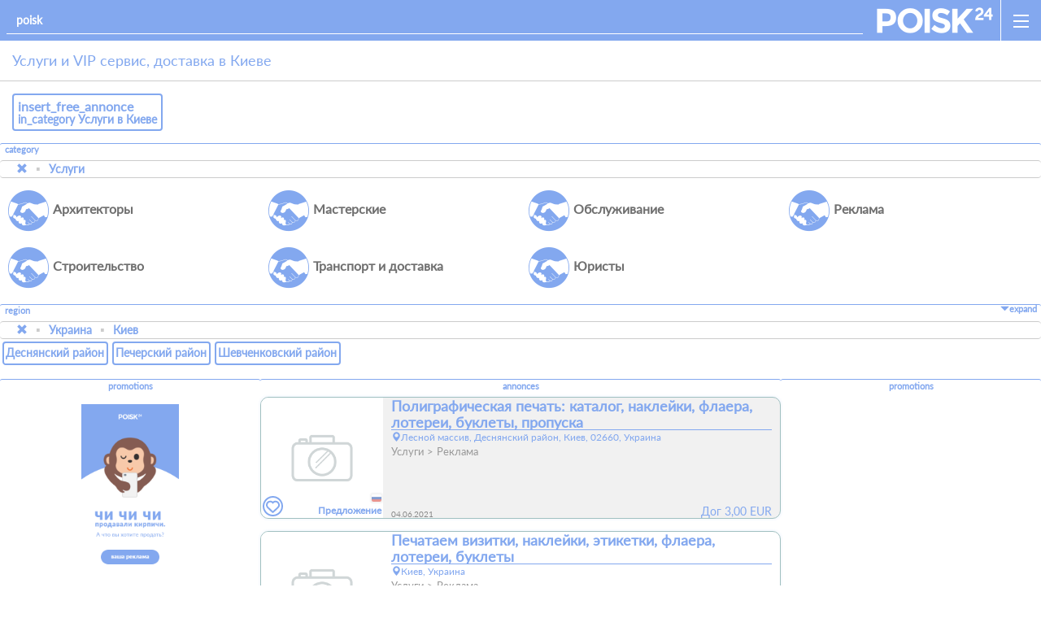

--- FILE ---
content_type: text/html; charset=UTF-8
request_url: https://poisk24.eu/ru/uslugi/ukraina/kiev
body_size: 22702
content:
<!DOCTYPE html>  <html lang="ru">  <head><base href='https://poisk24.eu/'><title>Услуги и VIP сервис, доставка в Киеве</title><meta name='description' content='Услуги и VIP сервис, доставка, юристы, мастерские, обслуга, безопасность и информационные технологии в Киеве, Украина'><link rel="canonical" href="https://poisk24.eu/ru/uslugi/ukraina/kiev"/>  <link rel="manifest" href="manifest.json">  <meta charset="utf-8">  <meta http-equiv="X-UA-Compatible" content="IE=edge">  <meta name="viewport" content="width=device-width, initial-scale=1">    <link rel="icon" type="image/png" href="files/favicon/favicon-16.png" sizes=16x16>  <link rel="icon" type="image/png" href="files/favicon/favicon-32.png" sizes=32x32>  <link rel="icon" type="image/png" href="files/favicon/favicon-192.png" sizes=192x192>  <link rel="icon" type="image/png" href="files/favicon/favicon-196.png" sizes=196x196>  <link rel="icon" type="image/png" href="files/favicon/favicon-255.png" sizes=255x255>  <meta name="mobile-web-app-capable" content="yes">  <meta name="theme-color" content="#83a8ef">    <link href="css/bootstrap.min.css" rel="stylesheet">   <link rel="stylesheet" href="css/leaflet_1.css">    <!--[if lt IE 9]>  <script src="https://oss.maxcdn.com/html5shiv/3.7.2/html5shiv.min.js"></script>  <script src="https://oss.maxcdn.com/respond/1.4.2/respond.min.js"></script>  <![endif]-->    <link rel="stylesheet" href="css/style_2.css">    <link rel="stylesheet" href="css/messages.css">    <script src="js/jquery-2.2.0.min.js"></script>  <script src="js/jquery-ui.min.js"></script>    <script src="js/script_2.js"></script>  <script src="js/messages.js"></script>  <script src="js/validator.js"></script>  <script src="js/leaflet_1.js"></script>  <script src="js/validator_new.js"></script>      </head>  <body data-domain="https://poisk24.eu/" data-activate="ajax_link" data-activate-pass="true">  <div class="psknav toblure clearfix"  role="nav">  	<a class="men" role='open_sidemenu'><span></span><span></span><span></span></a>  	<a class="logo" role="home" href="https://poisk24.eu/"></a>      <form data-activate="searchform" data-role="searchform" action="https://poisk24.eu/">  		<input autocomplete="off"  maxlength="150" autocapitalize="off" autocorrect="off" id="search_input" class="form-control sr" placeholder="poisk" name="q">  	<input type='hidden' name='c' value='3'><input type='hidden' name='o' value='R421866'></form>  </div>    <div class="container-fluid toblure">      <div class="content" role="content"><div class="row no-gutter">
    <div class="col-xs-12">
        <h1 class="psk-head" style="font-size:18px;">
            <p style="margin:0">Услуги и VIP сервис, доставка в Киеве</p>
        </h1>
		<div class="padding-15">
			<a class='bordered-link' href='https://poisk24.eu/insert/?c=3&o=R421866'><h2>insert_free_annonce</h2><h3>in_category Услуги в Киеве</h3></a>
		</div>
    </div>
</div>    
<div class='labelrow margin-b-15' ><label class="label" style="text-align:left;">category</label><nav aria-label='breadcrumb'><ol class='breadcrumb'><li class='breadcrumb-item'><a href='https://poisk24.eu/ru/obyavleniya/ukraina/kiev'><i class='glyphicon glyphicon-remove'></i></a></li><li class='breadcrumb-item'><a href='https://poisk24.eu/ru/uslugi/ukraina/kiev'>Услуги</a></li></ol></nav><div class='categories'><a class='c' href='https://poisk24.eu/ru/uslugi_arhitektorov/ukraina/kiev'><i class="icon-cat-services"></i><span>Архитекторы</span></a><a class='c' href='https://poisk24.eu/ru/masterskie/ukraina/kiev'><i class="icon-cat-services"></i><span>Мастерские</span></a><a class='c' href='https://poisk24.eu/ru/obsluzivanie/ukraina/kiev'><i class="icon-cat-services"></i><span>Обслуживание</span></a><a class='c' href='https://poisk24.eu/ru/reklama/ukraina/kiev'><i class="icon-cat-services"></i><span>Реклама</span></a><a class='c' href='https://poisk24.eu/ru/stroitelstvo/ukraina/kiev'><i class="icon-cat-services"></i><span>Строительство</span></a><a class='c' href='https://poisk24.eu/ru/transport_i_dostavka/ukraina/kiev'><i class="icon-cat-services"></i><span>Транспорт и доставка</span></a><a class='c' href='https://poisk24.eu/ru/yuristy/ukraina/kiev'><i class="icon-cat-services"></i><span>Юристы</span></a></div></div>
<div class='labelrow slideline margin-b-15' data-activate="slideline"><div class="label" style="text-align:left;"><label>region</label><div class="sh"><a><i class="glyphicon glyphicon-triangle-bottom"></i>expand</a><a><i class="glyphicon glyphicon-triangle-top"></i>wrap_up</a></div></div><nav aria-label='breadcrumb'><ol class='breadcrumb'><li class='breadcrumb-item'><a href='https://poisk24.eu/ru/uslugi'><i class='glyphicon glyphicon-remove'></i></a></li><li class='breadcrumb-item'><a href='https://poisk24.eu/ru/uslugi/ukraina'>Украина</a></li><li class='breadcrumb-item'><a href='https://poisk24.eu/ru/uslugi/ukraina/kiev'>Киев</a></li></ol></nav><div class='ct'><a class='bt left'><i class='glyphicon glyphicon-triangle-left'></i></a><div class='slider regions'><a href='https://poisk24.eu/ru/uslugi/ukraina/kiev/desnyanskiy-rayon'><span>Деснянский район</span></a><a href='https://poisk24.eu/ru/uslugi/ukraina/kiev/pecherovskiy-rayon'><span>Печерский район</span></a><a href='https://poisk24.eu/ru/uslugi/ukraina/kiev/shevchenovski-rayon'><span>Шевченковский район</span></a></div><a class='bt right'><i class='glyphicon glyphicon-triangle-right'></i></a></div></div>           <div data-switch="horizontal" class="labelrow hidden-sm hidden-md hidden-lg" style="position:relative;top:15px;margin-bottom:15px;">
    <label class="label">promotions</label>
    <div class="banner ct horizontal" data-activate="banner-system" data-settings='{"slots":{"spread":1,"length":4},"type":"horizontal","direction":"right"}' data-globalsettings='{"slider":{"slots":{"min":1,"max":5,"spread":1,"size":{"x":160,"y":280}}},"ajax":{"fetch":true,"url":"https:\/\/poisk24.eu\/ajax\/promotion\/banners"}}'><div class="slider"><div><a class="b" href="https://poisk24.eu/promotion/annonce/premium/bannerpromotion"><img src="https://poisk24.eu/files/promotions/banners/random/banner0_1.png"></a></div></div></div>
</div>
<div class="prom hidden-xs" data-switch="vertical">
    <div>
        <div class="row no-gutter">
            <div class="col-sm-3 col-lg-3">
                <div class="labelrow" style="margin:0">
                    <label class="label">promotions</label>
                    <div class="banner ct vertical" data-activate="banner-system" data-settings='{"slots":{"spread":1,"length":4},"type":"vertical","direction":"top"}'><div class="slider"><div><a class="b" href="https://poisk24.eu/promotion/annonce/premium/bannerpromotion"><img src="https://poisk24.eu/files/promotions/banners/random/banner0_1.png"></a></div></div></div>
                </div>
            </div>
            <div class="hidden-sm hidden-md col-lg-3 col-lg-offset-6">
                <div class="labelrow" style="margin:0">
                    <label class="label">promotions</label>
                    <div class="banner ct vertical" data-activate="banner-system" data-settings='{"slots":{"spread":1,"length":4},"type":"vertical","direction":"top","last":true}'><div class="slider"><div><a class="b" href="https://poisk24.eu/promotion/annonce/premium/bannerpromotion"><img src="https://poisk24.eu/files/promotions/banners/random/banner0_1.png"></a></div></div></div>
                </div>
            </div>
        </div>
    </div>
</div>
<div class="row no-gutter" style="min-height:100vh;">
    <div class="col-xs-12 col-sm-9 col-sm-offset-3 col-lg-6 col-lg-offset-3">
        <div class="labelrow" style="margin:0" data-activate="saveFavorite,contentslider,openlinkajax" id='results'>
            <label class="label">annonces</label>
            <div class='placements'><a href='https://poisk24.eu/reklama-pechatnaya-v-rayone-lesnoy-massiv-kiev-ukraina' class='a '><div class='ct'><div class='image'><span class='antype'>Предложение</span> <img src="https://poisk24.eu/files/placeholder_grey.png"><p class='lang'><span><img src="https://poisk24.eu/files/locales/ru.png"></span></p></div>
                <div class='describtion'>
                    <h2>Полиграфическая печать: каталог, наклейки, флаера, лотереи, буклеты, пропуска</h2>
                        
                    <p class='address'><i class='glyphicon glyphicon-map-marker'></i>Лесной массив, Деснянский район, Киев, 02660, Украина</p>
                    <p class='category'><span>Услуги</span><span>Реклама</span></p>
                    <div class='filters' data-slide='vertical'></div>
                    <div class='bottom'>
                        <div class='left'>
                            <p class='date' style='position:relative'>04.06.2021</p>
                        </div>
                        <div class='right'><span>Дог</span> <span>3,00</span> <span>EUR</span> </div>
                    </div>
                </div><label class='favorite' data-favorite='13819' role='favorites'><i class='icon-menu-favorites'></i></label></div></a><a href='https://poisk24.eu/pechatnye-izdeliya-v-kieve-ukraina' class='a '><div class='ct'><div class='image'><span class='antype'>Предложение</span> <img src="https://poisk24.eu/files/placeholder_grey.png"><p class='lang'><span><img src="https://poisk24.eu/files/locales/ru.png"></span></p></div>
                <div class='describtion'>
                    <h2>Печатаем визитки, наклейки, этикетки, флаера, лотереи, буклеты</h2>
                        
                    <p class='address'><i class='glyphicon glyphicon-map-marker'></i>Киев, Украина</p>
                    <p class='category'><span>Услуги</span><span>Реклама</span></p>
                    <div class='filters' data-slide='vertical'></div>
                    <div class='bottom'>
                        <div class='left'>
                            <p class='date' style='position:relative'>28.10.2020</p>
                        </div>
                        <div class='right'><span>От</span> <span class='currency'><small style='color:#999;'>(<span>2,00 USD</span>)</small><span>1,77 EUR</span></span> </div>
                    </div>
                </div><label class='favorite' data-favorite='13497' role='favorites'><i class='icon-menu-favorites'></i></label></div></a><a href='https://poisk24.eu/kupit-okna-iz-ukrainy-v-kieve-ukraina' class='a '><div class='ct'><div class='image'><span class='antype'>Предложение</span> <img src="https://poisk24.eu/files/placeholder_grey.png"><p class='lang'><span><img src="https://poisk24.eu/files/locales/ru.png"></span></p></div>
                <div class='describtion'>
                    <h2>Окна из Украины</h2>
                        
                    <p class='address'><i class='glyphicon glyphicon-map-marker'></i>Киев, Украина</p>
                    <p class='category'><span>Услуги</span><span>Строительство</span></p>
                    <div class='filters' data-slide='vertical'><div><label>Дата действия</label><div><div>from 26.08.2020</div><div>to 26.09.2020</div></div></div> </div>
                    <div class='bottom'>
                        <div class='left'>
                            <p class='date' style='position:relative'>27.08.2020</p>
                        </div>
                        <div class='right'></div>
                    </div>
                </div><label class='favorite' data-favorite='13395' role='favorites'><i class='icon-menu-favorites'></i></label></div></a><a href='https://poisk24.eu/uslugi-gruzchikov-v-pecherovskom-rayone-kiev-ukraina_1' class='a '><div class='ct'><div class='image'><span class='antype'>Предложение</span> <img src="https://poisk24.eu/files/placeholder_grey.png"><p class='lang'><span><img src="https://poisk24.eu/files/locales/ru.png"></span></p></div>
                <div class='describtion'>
                    <h2>Услуги грузчиков Киев</h2>
                        
                    <p class='address'><i class='glyphicon glyphicon-map-marker'></i>Печерский район, Киев, Украина</p>
                    <p class='category'><span>Услуги</span><span>Транспорт и доставка</span></p>
                    <div class='filters' data-slide='vertical'><div><label>Дата действия</label><div><div>from 24.06.2020</div><div>to 17.03.2023</div></div></div> </div>
                    <div class='bottom'>
                        <div class='left'>
                            <p class='date' style='position:relative'>24.06.2020</p>
                        </div>
                        <div class='right'><span>От</span> <span>5,00</span> <span>EUR</span> </div>
                    </div>
                </div><label class='favorite' data-favorite='13286' role='favorites'><i class='icon-menu-favorites'></i></label></div></a><a href='https://poisk24.eu/transport_i_dostavka_ukraina-kieve-shevchenovski-rayon-ukraina' class='a '><div class='ct'><div class='image'><span class='antype'>Предложение</span> <img src="https://poisk24.eu/files/upload/eowqp0M73YCXPWwQYLAN.jpg?size=300x300"><p class='lang'><span><img src="https://poisk24.eu/files/locales/ru.png"></span></p></div>
                <div class='describtion'>
                    <h2>Услуги грузчиков</h2>
                        
                    <p class='address'><i class='glyphicon glyphicon-map-marker'></i>Киев, Шевченковский район, Киев, 01000-06999, Украина</p>
                    <p class='category'><span>Услуги</span><span>Транспорт и доставка</span></p>
                    <div class='filters' data-slide='vertical'><div><label>Дата действия</label><div><div>from 26.06.2022</div></div></div> </div>
                    <div class='bottom'>
                        <div class='left'>
                            <p class='date' style='position:relative'>24.06.2020</p>
                        </div>
                        <div class='right'><span>От</span> <span>5,00</span> <span>EUR</span> </div>
                    </div>
                </div><label class='favorite' data-favorite='13285' role='favorites'><i class='icon-menu-favorites'></i></label></div></a><a href='https://poisk24.eu/annonce/3088' class='a '><div class='ct'><div class='image'><img src="https://poisk24.eu/files/upload/peu1532668534_a.jpg?size=300x300"><p class='lang'><span><img src="https://poisk24.eu/files/locales/ru.png"></span></p></div>
                <div class='describtion'>
                    <h2>Украшение или оформление праздника шарами и композициями из них</h2>
                        
                    <p class='address'><i class='glyphicon glyphicon-map-marker'></i>Киев, Украина</p>
                    <p class='category'><span>Услуги</span><span>Обслуживание</span></p>
                    <div class='filters' data-slide='vertical'></div>
                    <div class='bottom'>
                        <div class='left'>
                            <p class='date' style='position:relative'>27.07.2018</p>
                        </div>
                        <div class='right'></div>
                    </div>
                </div><label class='favorite' data-favorite='3088' role='favorites'><i class='icon-menu-favorites'></i></label></div></a><a href='https://poisk24.eu/annonce/4617' class='a '><div class='ct'><div class='image'><img src="https://poisk24.eu/files/placeholder_grey.png"><p class='lang'><span><img src="https://poisk24.eu/files/locales/ru.png"></span></p></div>
                <div class='describtion'>
                    <h2>Получение виз, гражданство</h2>
                        
                    <p class='address'><i class='glyphicon glyphicon-map-marker'></i>Киев, Украина</p>
                    <p class='category'><span>Услуги</span><span>Юристы</span><span>Оформление виз и документов</span></p>
                    <div class='filters' data-slide='vertical'></div>
                    <div class='bottom'>
                        <div class='left'>
                            <p class='date' style='position:relative'>31.10.2017</p>
                        </div>
                        <div class='right'></div>
                    </div>
                </div><label class='favorite' data-favorite='4617' role='favorites'><i class='icon-menu-favorites'></i></label></div></a><a href='https://poisk24.eu/annonce/5016' class='a '><div class='ct'><div class='image'><img src="https://poisk24.eu/files/upload/peu1498052655_a.jpg?size=300x300"><p class='lang'><span><img src="https://poisk24.eu/files/locales/ru.png"></span></p></div>
                <div class='describtion'>
                    <h2>Паспорт гражданина Украины,       загранпаспорт,   купить</h2>
                        
                    <p class='address'><i class='glyphicon glyphicon-map-marker'></i>Киев, Украина</p>
                    <p class='category'><span>Услуги</span><span>Юристы</span><span>Оформление виз и документов</span></p>
                    <div class='filters' data-slide='vertical'></div>
                    <div class='bottom'>
                        <div class='left'>
                            <p class='date' style='position:relative'>21.06.2017</p>
                        </div>
                        <div class='right'></div>
                    </div>
                </div><label class='favorite' data-favorite='5016' role='favorites'><i class='icon-menu-favorites'></i></label></div></a><a href='https://poisk24.eu/annonce/4801' class='a '><div class='ct'><div class='image'><img src="https://poisk24.eu/files/upload/peu1486626028_a.jpg?size=300x300"><p class='lang'><span><img src="https://poisk24.eu/files/locales/ru.png"></span></p></div>
                <div class='describtion'>
                    <h2>Мастерская Художественной Ковки.  Все виды работ</h2>
                        
                    <p class='address'><i class='glyphicon glyphicon-map-marker'></i>Киев, Украина</p>
                    <p class='category'><span>Услуги</span><span>Мастерские</span></p>
                    <div class='filters' data-slide='vertical'></div>
                    <div class='bottom'>
                        <div class='left'>
                            <p class='date' style='position:relative'>09.02.2017</p>
                        </div>
                        <div class='right'></div>
                    </div>
                </div><label class='favorite' data-favorite='4801' role='favorites'><i class='icon-menu-favorites'></i></label></div></a><a href='https://poisk24.eu/annonce/4764' class='a '><div class='ct'><div class='image'><img src="https://poisk24.eu/files/placeholder_grey.png"><p class='lang'><span><img src="https://poisk24.eu/files/locales/ru.png"></span></p></div>
                <div class='describtion'>
                    <h2>Лазерная и фрезерная порезка  гравировка Киев</h2>
                        
                    <p class='address'><i class='glyphicon glyphicon-map-marker'></i>Киев, Украина</p>
                    <p class='category'><span>Услуги</span><span>Мастерские</span></p>
                    <div class='filters' data-slide='vertical'></div>
                    <div class='bottom'>
                        <div class='left'>
                            <p class='date' style='position:relative'>24.01.2017</p>
                        </div>
                        <div class='right'></div>
                    </div>
                </div><label class='favorite' data-favorite='4764' role='favorites'><i class='icon-menu-favorites'></i></label></div></a><a href='https://poisk24.eu/annonce/4648' class='a '><div class='ct'><div class='image'><img src="https://poisk24.eu/files/upload/peu1474618515_a.jpg?size=300x300"><p class='lang'><span><img src="https://poisk24.eu/files/locales/ru.png"></span></p></div>
                <div class='describtion'>
                    <h2>Текстильный дизайн.  Пошив штор и гардин в Киеве </h2>
                        
                    <p class='address'><i class='glyphicon glyphicon-map-marker'></i>Киев, Украина</p>
                    <p class='category'><span>Услуги</span><span>Архитекторы</span></p>
                    <div class='filters' data-slide='vertical'></div>
                    <div class='bottom'>
                        <div class='left'>
                            <p class='date' style='position:relative'>23.09.2016</p>
                        </div>
                        <div class='right'></div>
                    </div>
                </div><label class='favorite' data-favorite='4648' role='favorites'><i class='icon-menu-favorites'></i></label></div></a></div>
        </div>
        <div class="padding-15 text-center" style="position:relative;">
            
        </div>
    </div>
    		
</div></div>      <div class="row no-gutter"><div class="col-xs-12 col-sm-9 col-sm-offset-3 col-md-8 col-md-offset-2 col-lg-6 col-lg-offset-3 footer" role="footer"><a href='https://poisk24.eu/static/policy/terms'>terms_of_use</a><a href='https://poisk24.eu/static/policy/imprint'>imprint</a><a href='https://poisk24.eu/static/policy/dsgvo'>privacy_terms</a></div></div>  </div>    <div class="menu" role="sidemenu" data-button='[role="open_sidemenu"]' data-activate="sidemenu"></div>	    </body>  </html>